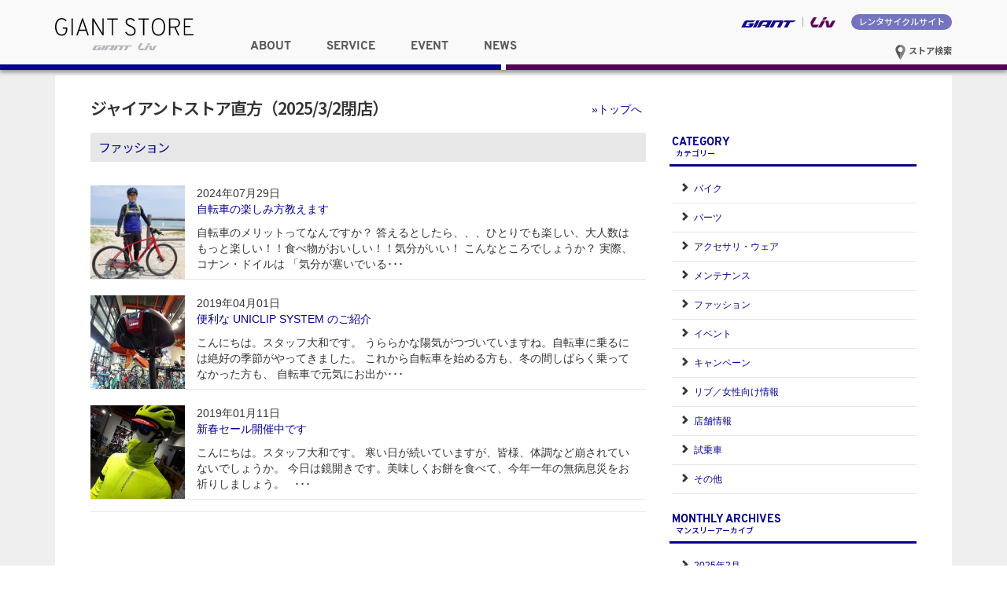

--- FILE ---
content_type: text/html; charset=UTF-8
request_url: https://giant-store.jp/nogata/category/fashion/
body_size: 43382
content:
<!DOCTYPE html>
<html lang="ja">
<head>
<meta charset="UTF-8">
<meta http-equiv="X-UA-Compatible" content="IE=edge">
<!--
<title>ファッション - ジャイアントストア直方（2025/3/2閉店）</title>
<meta name="keyword" content="ジャイアントストア, GIANT STORE, RIDE LIFE, ジャイアント" />
<meta name="description" content="ファッション - " />
-->
<meta name="viewport" content="width=device-width,initial-scale=1.0,minimum-scale=1.0">
<link rel="shortcut icon" type="image/x-icon" href="https://giant-store.jp/nogata/wp-content/themes/giant_store_ver03/images/favicon.ico" />
<link rel="apple-touch-icon" href="https://giant-store.jp/nogata/wp-content/themes/giant_store_ver03/images/favicon.png">
<link rel="icon" type="image/png" href="https://giant-store.jp/nogata/wp-content/themes/giant_store_ver03/images/favicon.png">
<link rel="stylesheet" href="https://giant-store.jp/nogata/wp-content/themes/giant_store_ver03/css/overpass.css">
<link rel="stylesheet" href="https://giant-store.jp/nogata/wp-content/themes/giant_store_ver03/css/style.css">
<link rel="stylesheet" href="https://giant-store.jp/nogata/wp-content/themes/giant_store_shopsite_ver03/style.css" type="text/css" media="screen" />
<link rel="stylesheet" href="https://giant-store.jp/nogata/wp-content/themes/giant_store_ver03/css/bootstrap.min.css">
<link rel="alternate" type="application/atom+xml" title="ジャイアントストア直方（2025/3/2閉店） Atom Feed" href="https://giant-store.jp/nogata/feed/atom/" />
<link rel="alternate" type="application/rss+xml" title="ジャイアントストア直方（2025/3/2閉店） RSS Feed" href="https://giant-store.jp/nogata/feed/" />

<meta property="og:title" content="自転車の楽しみ方教えます">
<meta property="og:site_name" content="ジャイアントストア直方（2025/3/2閉店）">
  <meta property="og:image" content="https://giant-store.jp/nogata/files/2024/07/DSC00116-1024x682.jpg" />
  
<title>ファッション ｜ ジャイアントストア直方（2025/3/2閉店）</title>
<meta name='robots' content='max-image-preview:large' />
<link rel="alternate" type="application/rss+xml" title="ジャイアントストア直方（2025/3/2閉店） &raquo; ファッション カテゴリーのフィード" href="https://giant-store.jp/nogata/category/fashion/feed/" />
<script type="text/javascript">
window._wpemojiSettings = {"baseUrl":"https:\/\/s.w.org\/images\/core\/emoji\/14.0.0\/72x72\/","ext":".png","svgUrl":"https:\/\/s.w.org\/images\/core\/emoji\/14.0.0\/svg\/","svgExt":".svg","source":{"concatemoji":"https:\/\/giant-store.jp\/nogata\/wp-includes\/js\/wp-emoji-release.min.js?ver=6.2.8"}};
/*! This file is auto-generated */
!function(e,a,t){var n,r,o,i=a.createElement("canvas"),p=i.getContext&&i.getContext("2d");function s(e,t){p.clearRect(0,0,i.width,i.height),p.fillText(e,0,0);e=i.toDataURL();return p.clearRect(0,0,i.width,i.height),p.fillText(t,0,0),e===i.toDataURL()}function c(e){var t=a.createElement("script");t.src=e,t.defer=t.type="text/javascript",a.getElementsByTagName("head")[0].appendChild(t)}for(o=Array("flag","emoji"),t.supports={everything:!0,everythingExceptFlag:!0},r=0;r<o.length;r++)t.supports[o[r]]=function(e){if(p&&p.fillText)switch(p.textBaseline="top",p.font="600 32px Arial",e){case"flag":return s("\ud83c\udff3\ufe0f\u200d\u26a7\ufe0f","\ud83c\udff3\ufe0f\u200b\u26a7\ufe0f")?!1:!s("\ud83c\uddfa\ud83c\uddf3","\ud83c\uddfa\u200b\ud83c\uddf3")&&!s("\ud83c\udff4\udb40\udc67\udb40\udc62\udb40\udc65\udb40\udc6e\udb40\udc67\udb40\udc7f","\ud83c\udff4\u200b\udb40\udc67\u200b\udb40\udc62\u200b\udb40\udc65\u200b\udb40\udc6e\u200b\udb40\udc67\u200b\udb40\udc7f");case"emoji":return!s("\ud83e\udef1\ud83c\udffb\u200d\ud83e\udef2\ud83c\udfff","\ud83e\udef1\ud83c\udffb\u200b\ud83e\udef2\ud83c\udfff")}return!1}(o[r]),t.supports.everything=t.supports.everything&&t.supports[o[r]],"flag"!==o[r]&&(t.supports.everythingExceptFlag=t.supports.everythingExceptFlag&&t.supports[o[r]]);t.supports.everythingExceptFlag=t.supports.everythingExceptFlag&&!t.supports.flag,t.DOMReady=!1,t.readyCallback=function(){t.DOMReady=!0},t.supports.everything||(n=function(){t.readyCallback()},a.addEventListener?(a.addEventListener("DOMContentLoaded",n,!1),e.addEventListener("load",n,!1)):(e.attachEvent("onload",n),a.attachEvent("onreadystatechange",function(){"complete"===a.readyState&&t.readyCallback()})),(e=t.source||{}).concatemoji?c(e.concatemoji):e.wpemoji&&e.twemoji&&(c(e.twemoji),c(e.wpemoji)))}(window,document,window._wpemojiSettings);
</script>
<style type="text/css">
img.wp-smiley,
img.emoji {
	display: inline !important;
	border: none !important;
	box-shadow: none !important;
	height: 1em !important;
	width: 1em !important;
	margin: 0 0.07em !important;
	vertical-align: -0.1em !important;
	background: none !important;
	padding: 0 !important;
}
</style>
	<link rel='stylesheet' id='wp-block-library-css' href='https://giant-store.jp/nogata/wp-includes/css/dist/block-library/style.min.css?ver=6.2.8' type='text/css' media='all' />
<link rel='stylesheet' id='classic-theme-styles-css' href='https://giant-store.jp/nogata/wp-includes/css/classic-themes.min.css?ver=6.2.8' type='text/css' media='all' />
<style id='global-styles-inline-css' type='text/css'>
body{--wp--preset--color--black: #000000;--wp--preset--color--cyan-bluish-gray: #abb8c3;--wp--preset--color--white: #ffffff;--wp--preset--color--pale-pink: #f78da7;--wp--preset--color--vivid-red: #cf2e2e;--wp--preset--color--luminous-vivid-orange: #ff6900;--wp--preset--color--luminous-vivid-amber: #fcb900;--wp--preset--color--light-green-cyan: #7bdcb5;--wp--preset--color--vivid-green-cyan: #00d084;--wp--preset--color--pale-cyan-blue: #8ed1fc;--wp--preset--color--vivid-cyan-blue: #0693e3;--wp--preset--color--vivid-purple: #9b51e0;--wp--preset--gradient--vivid-cyan-blue-to-vivid-purple: linear-gradient(135deg,rgba(6,147,227,1) 0%,rgb(155,81,224) 100%);--wp--preset--gradient--light-green-cyan-to-vivid-green-cyan: linear-gradient(135deg,rgb(122,220,180) 0%,rgb(0,208,130) 100%);--wp--preset--gradient--luminous-vivid-amber-to-luminous-vivid-orange: linear-gradient(135deg,rgba(252,185,0,1) 0%,rgba(255,105,0,1) 100%);--wp--preset--gradient--luminous-vivid-orange-to-vivid-red: linear-gradient(135deg,rgba(255,105,0,1) 0%,rgb(207,46,46) 100%);--wp--preset--gradient--very-light-gray-to-cyan-bluish-gray: linear-gradient(135deg,rgb(238,238,238) 0%,rgb(169,184,195) 100%);--wp--preset--gradient--cool-to-warm-spectrum: linear-gradient(135deg,rgb(74,234,220) 0%,rgb(151,120,209) 20%,rgb(207,42,186) 40%,rgb(238,44,130) 60%,rgb(251,105,98) 80%,rgb(254,248,76) 100%);--wp--preset--gradient--blush-light-purple: linear-gradient(135deg,rgb(255,206,236) 0%,rgb(152,150,240) 100%);--wp--preset--gradient--blush-bordeaux: linear-gradient(135deg,rgb(254,205,165) 0%,rgb(254,45,45) 50%,rgb(107,0,62) 100%);--wp--preset--gradient--luminous-dusk: linear-gradient(135deg,rgb(255,203,112) 0%,rgb(199,81,192) 50%,rgb(65,88,208) 100%);--wp--preset--gradient--pale-ocean: linear-gradient(135deg,rgb(255,245,203) 0%,rgb(182,227,212) 50%,rgb(51,167,181) 100%);--wp--preset--gradient--electric-grass: linear-gradient(135deg,rgb(202,248,128) 0%,rgb(113,206,126) 100%);--wp--preset--gradient--midnight: linear-gradient(135deg,rgb(2,3,129) 0%,rgb(40,116,252) 100%);--wp--preset--duotone--dark-grayscale: url('#wp-duotone-dark-grayscale');--wp--preset--duotone--grayscale: url('#wp-duotone-grayscale');--wp--preset--duotone--purple-yellow: url('#wp-duotone-purple-yellow');--wp--preset--duotone--blue-red: url('#wp-duotone-blue-red');--wp--preset--duotone--midnight: url('#wp-duotone-midnight');--wp--preset--duotone--magenta-yellow: url('#wp-duotone-magenta-yellow');--wp--preset--duotone--purple-green: url('#wp-duotone-purple-green');--wp--preset--duotone--blue-orange: url('#wp-duotone-blue-orange');--wp--preset--font-size--small: 13px;--wp--preset--font-size--medium: 20px;--wp--preset--font-size--large: 36px;--wp--preset--font-size--x-large: 42px;--wp--preset--spacing--20: 0.44rem;--wp--preset--spacing--30: 0.67rem;--wp--preset--spacing--40: 1rem;--wp--preset--spacing--50: 1.5rem;--wp--preset--spacing--60: 2.25rem;--wp--preset--spacing--70: 3.38rem;--wp--preset--spacing--80: 5.06rem;--wp--preset--shadow--natural: 6px 6px 9px rgba(0, 0, 0, 0.2);--wp--preset--shadow--deep: 12px 12px 50px rgba(0, 0, 0, 0.4);--wp--preset--shadow--sharp: 6px 6px 0px rgba(0, 0, 0, 0.2);--wp--preset--shadow--outlined: 6px 6px 0px -3px rgba(255, 255, 255, 1), 6px 6px rgba(0, 0, 0, 1);--wp--preset--shadow--crisp: 6px 6px 0px rgba(0, 0, 0, 1);}:where(.is-layout-flex){gap: 0.5em;}body .is-layout-flow > .alignleft{float: left;margin-inline-start: 0;margin-inline-end: 2em;}body .is-layout-flow > .alignright{float: right;margin-inline-start: 2em;margin-inline-end: 0;}body .is-layout-flow > .aligncenter{margin-left: auto !important;margin-right: auto !important;}body .is-layout-constrained > .alignleft{float: left;margin-inline-start: 0;margin-inline-end: 2em;}body .is-layout-constrained > .alignright{float: right;margin-inline-start: 2em;margin-inline-end: 0;}body .is-layout-constrained > .aligncenter{margin-left: auto !important;margin-right: auto !important;}body .is-layout-constrained > :where(:not(.alignleft):not(.alignright):not(.alignfull)){max-width: var(--wp--style--global--content-size);margin-left: auto !important;margin-right: auto !important;}body .is-layout-constrained > .alignwide{max-width: var(--wp--style--global--wide-size);}body .is-layout-flex{display: flex;}body .is-layout-flex{flex-wrap: wrap;align-items: center;}body .is-layout-flex > *{margin: 0;}:where(.wp-block-columns.is-layout-flex){gap: 2em;}.has-black-color{color: var(--wp--preset--color--black) !important;}.has-cyan-bluish-gray-color{color: var(--wp--preset--color--cyan-bluish-gray) !important;}.has-white-color{color: var(--wp--preset--color--white) !important;}.has-pale-pink-color{color: var(--wp--preset--color--pale-pink) !important;}.has-vivid-red-color{color: var(--wp--preset--color--vivid-red) !important;}.has-luminous-vivid-orange-color{color: var(--wp--preset--color--luminous-vivid-orange) !important;}.has-luminous-vivid-amber-color{color: var(--wp--preset--color--luminous-vivid-amber) !important;}.has-light-green-cyan-color{color: var(--wp--preset--color--light-green-cyan) !important;}.has-vivid-green-cyan-color{color: var(--wp--preset--color--vivid-green-cyan) !important;}.has-pale-cyan-blue-color{color: var(--wp--preset--color--pale-cyan-blue) !important;}.has-vivid-cyan-blue-color{color: var(--wp--preset--color--vivid-cyan-blue) !important;}.has-vivid-purple-color{color: var(--wp--preset--color--vivid-purple) !important;}.has-black-background-color{background-color: var(--wp--preset--color--black) !important;}.has-cyan-bluish-gray-background-color{background-color: var(--wp--preset--color--cyan-bluish-gray) !important;}.has-white-background-color{background-color: var(--wp--preset--color--white) !important;}.has-pale-pink-background-color{background-color: var(--wp--preset--color--pale-pink) !important;}.has-vivid-red-background-color{background-color: var(--wp--preset--color--vivid-red) !important;}.has-luminous-vivid-orange-background-color{background-color: var(--wp--preset--color--luminous-vivid-orange) !important;}.has-luminous-vivid-amber-background-color{background-color: var(--wp--preset--color--luminous-vivid-amber) !important;}.has-light-green-cyan-background-color{background-color: var(--wp--preset--color--light-green-cyan) !important;}.has-vivid-green-cyan-background-color{background-color: var(--wp--preset--color--vivid-green-cyan) !important;}.has-pale-cyan-blue-background-color{background-color: var(--wp--preset--color--pale-cyan-blue) !important;}.has-vivid-cyan-blue-background-color{background-color: var(--wp--preset--color--vivid-cyan-blue) !important;}.has-vivid-purple-background-color{background-color: var(--wp--preset--color--vivid-purple) !important;}.has-black-border-color{border-color: var(--wp--preset--color--black) !important;}.has-cyan-bluish-gray-border-color{border-color: var(--wp--preset--color--cyan-bluish-gray) !important;}.has-white-border-color{border-color: var(--wp--preset--color--white) !important;}.has-pale-pink-border-color{border-color: var(--wp--preset--color--pale-pink) !important;}.has-vivid-red-border-color{border-color: var(--wp--preset--color--vivid-red) !important;}.has-luminous-vivid-orange-border-color{border-color: var(--wp--preset--color--luminous-vivid-orange) !important;}.has-luminous-vivid-amber-border-color{border-color: var(--wp--preset--color--luminous-vivid-amber) !important;}.has-light-green-cyan-border-color{border-color: var(--wp--preset--color--light-green-cyan) !important;}.has-vivid-green-cyan-border-color{border-color: var(--wp--preset--color--vivid-green-cyan) !important;}.has-pale-cyan-blue-border-color{border-color: var(--wp--preset--color--pale-cyan-blue) !important;}.has-vivid-cyan-blue-border-color{border-color: var(--wp--preset--color--vivid-cyan-blue) !important;}.has-vivid-purple-border-color{border-color: var(--wp--preset--color--vivid-purple) !important;}.has-vivid-cyan-blue-to-vivid-purple-gradient-background{background: var(--wp--preset--gradient--vivid-cyan-blue-to-vivid-purple) !important;}.has-light-green-cyan-to-vivid-green-cyan-gradient-background{background: var(--wp--preset--gradient--light-green-cyan-to-vivid-green-cyan) !important;}.has-luminous-vivid-amber-to-luminous-vivid-orange-gradient-background{background: var(--wp--preset--gradient--luminous-vivid-amber-to-luminous-vivid-orange) !important;}.has-luminous-vivid-orange-to-vivid-red-gradient-background{background: var(--wp--preset--gradient--luminous-vivid-orange-to-vivid-red) !important;}.has-very-light-gray-to-cyan-bluish-gray-gradient-background{background: var(--wp--preset--gradient--very-light-gray-to-cyan-bluish-gray) !important;}.has-cool-to-warm-spectrum-gradient-background{background: var(--wp--preset--gradient--cool-to-warm-spectrum) !important;}.has-blush-light-purple-gradient-background{background: var(--wp--preset--gradient--blush-light-purple) !important;}.has-blush-bordeaux-gradient-background{background: var(--wp--preset--gradient--blush-bordeaux) !important;}.has-luminous-dusk-gradient-background{background: var(--wp--preset--gradient--luminous-dusk) !important;}.has-pale-ocean-gradient-background{background: var(--wp--preset--gradient--pale-ocean) !important;}.has-electric-grass-gradient-background{background: var(--wp--preset--gradient--electric-grass) !important;}.has-midnight-gradient-background{background: var(--wp--preset--gradient--midnight) !important;}.has-small-font-size{font-size: var(--wp--preset--font-size--small) !important;}.has-medium-font-size{font-size: var(--wp--preset--font-size--medium) !important;}.has-large-font-size{font-size: var(--wp--preset--font-size--large) !important;}.has-x-large-font-size{font-size: var(--wp--preset--font-size--x-large) !important;}
.wp-block-navigation a:where(:not(.wp-element-button)){color: inherit;}
:where(.wp-block-columns.is-layout-flex){gap: 2em;}
.wp-block-pullquote{font-size: 1.5em;line-height: 1.6;}
</style>
<link rel="https://api.w.org/" href="https://giant-store.jp/nogata/wp-json/" /><link rel="alternate" type="application/json" href="https://giant-store.jp/nogata/wp-json/wp/v2/categories/6" /><link rel="EditURI" type="application/rsd+xml" title="RSD" href="https://giant-store.jp/nogata/xmlrpc.php?rsd" />
<link rel="wlwmanifest" type="application/wlwmanifest+xml" href="https://giant-store.jp/nogata/wp-includes/wlwmanifest.xml" />

<script>
  (function(i,s,o,g,r,a,m){i['GoogleAnalyticsObject']=r;i[r]=i[r]||function(){
  (i[r].q=i[r].q||[]).push(arguments)},i[r].l=1*new Date();a=s.createElement(o),
  m=s.getElementsByTagName(o)[0];a.async=1;a.src=g;m.parentNode.insertBefore(a,m)
  })(window,document,'script','https://www.google-analytics.com/analytics.js','ga');

  ga('create', 'UA-1848326-19', 'auto');
  ga('send', 'pageview');

</script>


</head>



<body>

<div class="wrapper">

  <header id="common-header">
    <div class="container">
      <h1>
        <a href="https://giant-store.jp">
          <picture class="banner-bg">
            <source srcset="https://giant-store.jp/nogata/wp-content/themes/giant_store_ver03/images/Giant_store_logo.svg" media="(max-width: 768px)">
            <img src="https://giant-store.jp/nogata/wp-content/themes/giant_store_ver03/images/Giant_store_logo.svg" alt="ジャイアントストア GIANT STORE" />
          </picture>
        </a>
    </h1>
      <nav id="brand_nav">
        <ul>
          <li class="giant">
            <a href="http://www.giant.co.jp/" target="_blank"><img src="https://giant-store.jp/nogata/wp-content/themes/giant_store_ver03/images/giant_logo_for_store_site.svg" alt="GIANT ジャイアント" /></a>
          </li>
          <li class="liv">
            <a href="http://www.liv-cycling.jp/" target="_blank"><img src="https://giant-store.jp/nogata/wp-content/themes/giant_store_ver03/images/Liv_logo_for_store_site.png" alt="Liv リブ" /></a>
          </li>
          <li class="rentacycle">
            <a href="https://bicyclerental.jp/" target="_blank">レンタサイクルサイト</a>
          </li>
        </ul>
        <div class="btn-store-serach">
          <a href="https://giant-store.jp/store_list"><img src="https://giant-store.jp/nogata/wp-content/themes/giant_store_ver03/images/icon_store_search.svg" alt="アイコン"> ストア検索</a>
        </div>
      </nav>
      <nav id="global_nav">
        <ul class="clearfix">
          <li class="dropdown" data-id="about">
            <span class="font-ridelife">ABOUT</span>
          </li>
          <li class="dropdown" data-id="service">
            <span class="font-ridelife">SERVICE</span>
          </li>
          <li class="dropdown" data-id="event">
            <span class="font-ridelife">EVENT</span>
          </li>
          <li class="dropdown" data-id="news">
            <span class="font-ridelife">NEWS</span>
          </li>
        </ul>
      </nav><!-- end #global_nav -->

      <div id="btn-store-serach-sp">
        <a href="https://giant-store.jp/store_list"><img src="https://giant-store.jp/nogata/wp-content/themes/giant_store_ver03/images/icon_store_search.svg" alt="アイコン"></a>
      </div>

      <div id="btn_hunberger">
        <a class="sp-menu-btn" href="javascript:void(0);">
            <span class="nav-bar"></span>
            <span class="nav-bar"></span>
            <span class="nav-bar"></span>
        </a>
      </div>
      <div id="sp_nav">
        <ul class="nav">
          <li class="dropdown-sp">
            <span class="font-ridelife">ABOUT</span>
            <div class="dropdown-item-sp">
              <ul>
                <li class="off"><a href="https://giant-store.jp/about/">ジャイアントストアについて</a></li>
                <li class="off"><a href="https://giant-store.jp/sales-flow/">ご購入の流れ</a></li>
                <li class="off"><a href="https://giant-store.jp/purchase_report/">お客様の声</a></li>
              </ul>
            </div>
          </li>
          <li class="dropdown-sp">
            <span class="font-ridelife">SERVICE</span>
            <div class="dropdown-item-sp">
              <ul>
                <li class="off"><a href="https://giant-store.jp/test_bike/">試乗車検索</a></li>
                <li class="off"><a href="https://giant-store.jp/maintenance/">メンテナンスメニュー</a></li>
                <li class="off"><a href="https://giant-store.jp/support/">その他サポート一覧</a></li>
              </ul>
            </div>
          </li>
          <li class="dropdown-sp">
            <span class="font-ridelife">EVENT</span>
            <div class="dropdown-item-sp">
              <ul>
                <li class="off"><a href="https://giant-store.jp/event/">ライドイベント／セミナー</a></li>
                <li class="off"><a href="https://giant-store.jp/gscc/">サイクリングクラブについて</a></li>
              </ul>
            </div>
          </li>
          <li class="dropdown-sp">
            <span class="font-ridelife">NEWS</span>
            <div class="dropdown-item-sp">
              <ul>
                <li class="off"><a href="https://giant-store.jp/news/">最新情報</a></li>
                <li class="off"><a href="https://giant-store.jp/campaign/">キャンペーン／プログラム</a></li>
                <li class="off"><a href="https://giant-store.jp/liv-news/">リブ／女性向け情報</a></li>
              </ul>
            </div>
          </li>
          <li class="rentacycle"><a href="https://bicyclerental.jp" target="_blank">レンタサイクルサイトへ</a></li>
          <li class="giant"><a href="http://www.giant.co.jp/" target="_blank"><img src="https://giant-store.jp/nogata/wp-content/themes/giant_store_ver03/images/Giant_Logo_RGB_Gray.svg" alt="GIANT ジャイアント" />ブランドサイトへ</a></li>
          <li class="liv"><a href="http://www.liv-cycling.jp/" target="_blank"><img src="https://giant-store.jp/nogata/wp-content/themes/giant_store_ver03/images/Liv_logo.svg" alt="Liv リブ" />ブランドサイトへ</a></li>
        </ul>
      </div><!-- end #sp_nav -->

    </div>
    <div class="blue-border">&nbsp;</div>
    <div class="puple-border">&nbsp;</div>

    <!-- ドロップダウンメニューの中身 -->
    <ul class="dropdown-item" id="about">
      <li class="off"><a href="https://giant-store.jp/about/">ジャイアントストアについて</a></li>
      <li class="off"><a href="https://giant-store.jp/sales-flow/">ご購入の流れ</a></li>
      <li class="off"><a href="https://giant-store.jp/purchase_report/">お客様の声</a></li>
    </ul>
    <ul class="dropdown-item" id="service">
      <li class="off"><a href="https://giant-store.jp/test_bike/">試乗車検索</a></li>
      <li class="off"><a href="https://giant-store.jp/maintenance/">メンテナンスメニュー</a></li>
      <li class="off"><a href="https://giant-store.jp/support/">その他サポート一覧</a></li>
    </ul>
    <ul class="dropdown-item" id="event">
        <li class="off"><a href="https://giant-store.jp/event/">ライドイベント／セミナー</a></li>
        <li class="off"><a href="https://giant-store.jp/gscc/">サイクリングクラブについて</a></li>
    </ul>
    <ul class="dropdown-item" id="news">
        <li class="off"><a href="https://giant-store.jp/news/">最新情報</a></li>
        <li class="off"><a href="https://giant-store.jp/campaign/">キャンペーン／プログラム</a></li>
        <li class="off"><a href="https://giant-store.jp/liv-news/">リブ／女性向け情報</a></li>
    </ul>
  </header><!-- end #common-header -->



<div id="main" class="home">
  <div class="container">
    <div class="main-inner clearfix">

<h2 id="store_name"><a href="https://giant-store.jp/nogata">ジャイアントストア直方（2025/3/2閉店）</a></h2>
<div id="store_content">

<p id="btn_store_top"><a href="https://giant-store.jp/nogata">&raquo;トップへ</a></p>

<div id="entry_archive" class="clearfix">
<!-- if 投稿が存在するかを確認する条件文 *1 -->
        
<!-- 投稿一覧の最初を取得 -->
       <!-- カテゴリーアーカイブの場合 *2 -->
       <!-- カテゴリー名を表示 -->
        <h2 class="pagetitle">ファッション</h2>
<!-- タグアーカイブの場合 *2 -->
       

<div class="clearfix">


<!-- 投稿データを取得するループ *3 -->
        <!-- the_ID() は 記事の ID -->
<!-- the_permalink() は 記事の URL -->
<!-- the_title_attribute() は 記事のタイトル出力 -->
<article class="entry_box">
<div class="photo_area">
    <img width="120" height="120" src="https://giant-store.jp/nogata/files/2024/07/DSC00116-120x120.jpg" class="attachment-post-thumbnail size-post-thumbnail wp-post-image" alt="" decoding="async" srcset="https://giant-store.jp/nogata/files/2024/07/DSC00116-120x120.jpg 120w, https://giant-store.jp/nogata/files/2024/07/DSC00116-150x150.jpg 150w" sizes="(max-width: 120px) 100vw, 120px" /></div>
<div class="text_area">
  <p class="date">2024年07月29日</p>
  <p class="title"><a href="https://giant-store.jp/nogata/bike/5359/">自転車の楽しみ方教えます</a></p>
  <p class="entry">
自転車のメリットってなんですか？
答えるとしたら、、、ひとりでも楽しい、大人数はもっと楽しい！！食べ物がおいしい！！気分がいい！
こんなところでしょうか？
実際、コナン・ドイルは
「気分が塞いでいる･･･</p>
</div>
</article><!-- end .entry_box -->

<!-- the_tags() は タグを表示する -->
<!-- get_the_category_list() は カテゴリを表示する : the_category() の別名? -->
<!-- edit_post_link() は 投稿を編集するためのリンクを表示する (ログイン中のみ) -->
<!-- comments_popup_link() はコメントをポップアップ表示する -->
                <!--<div id="date"> Posted in <a href="https://giant-store.jp/nogata/category/bike/" rel="category tag">バイク</a>, <a href="https://giant-store.jp/nogata/category/accessories/" rel="category tag">アクセサリ・ウェア</a>, <a href="https://giant-store.jp/nogata/category/fashion/" rel="category tag">ファッション</a> |   <a href="https://giant-store.jp/nogata/bike/5359/#respond">No Comments &#187;</a><br /><br /></div>-->


<!-- *3 の終わり -->
        <!-- the_ID() は 記事の ID -->
<!-- the_permalink() は 記事の URL -->
<!-- the_title_attribute() は 記事のタイトル出力 -->
<article class="entry_box">
<div class="photo_area">
    <img width="120" height="120" src="https://giant-store.jp/nogata/files/2019/04/DSC01106-120x120.jpg" class="attachment-post-thumbnail size-post-thumbnail wp-post-image" alt="" decoding="async" loading="lazy" srcset="https://giant-store.jp/nogata/files/2019/04/DSC01106-120x120.jpg 120w, https://giant-store.jp/nogata/files/2019/04/DSC01106-150x150.jpg 150w" sizes="(max-width: 120px) 100vw, 120px" /></div>
<div class="text_area">
  <p class="date">2019年04月01日</p>
  <p class="title"><a href="https://giant-store.jp/nogata/bike/2519/">便利な UNICLIP SYSTEM のご紹介</a></p>
  <p class="entry">こんにちは。スタッフ大和です。

うららかな陽気がつづいていますね。自転車に乗るには絶好の季節がやってきました。

これから自転車を始める方も、冬の間しばらく乗ってなかった方も、
自転車で元気にお出か･･･</p>
</div>
</article><!-- end .entry_box -->

<!-- the_tags() は タグを表示する -->
<!-- get_the_category_list() は カテゴリを表示する : the_category() の別名? -->
<!-- edit_post_link() は 投稿を編集するためのリンクを表示する (ログイン中のみ) -->
<!-- comments_popup_link() はコメントをポップアップ表示する -->
                <!--<div id="date"> Posted in <a href="https://giant-store.jp/nogata/category/bike/" rel="category tag">バイク</a>, <a href="https://giant-store.jp/nogata/category/parts/" rel="category tag">パーツ</a>, <a href="https://giant-store.jp/nogata/category/accessories/" rel="category tag">アクセサリ・ウェア</a>, <a href="https://giant-store.jp/nogata/category/fashion/" rel="category tag">ファッション</a> |   <a href="https://giant-store.jp/nogata/bike/2519/#respond">No Comments &#187;</a><br /><br /></div>-->


<!-- *3 の終わり -->
        <!-- the_ID() は 記事の ID -->
<!-- the_permalink() は 記事の URL -->
<!-- the_title_attribute() は 記事のタイトル出力 -->
<article class="entry_box">
<div class="photo_area">
    <img width="120" height="120" src="https://giant-store.jp/nogata/files/2019/01/DSC00905-e1547185960161-120x120.jpg" class="attachment-post-thumbnail size-post-thumbnail wp-post-image" alt="" decoding="async" loading="lazy" srcset="https://giant-store.jp/nogata/files/2019/01/DSC00905-e1547185960161-120x120.jpg 120w, https://giant-store.jp/nogata/files/2019/01/DSC00905-e1547185960161-150x150.jpg 150w" sizes="(max-width: 120px) 100vw, 120px" /></div>
<div class="text_area">
  <p class="date">2019年01月11日</p>
  <p class="title"><a href="https://giant-store.jp/nogata/bike/2148/">新春セール開催中です</a></p>
  <p class="entry">こんにちは。スタッフ大和です。

寒い日が続いていますが、皆様、体調など崩されていないでしょうか。

今日は鏡開きです。美味しくお餅を食べて、今年一年の無病息災をお祈りしましょう。

&nbsp;･･･</p>
</div>
</article><!-- end .entry_box -->

<!-- the_tags() は タグを表示する -->
<!-- get_the_category_list() は カテゴリを表示する : the_category() の別名? -->
<!-- edit_post_link() は 投稿を編集するためのリンクを表示する (ログイン中のみ) -->
<!-- comments_popup_link() はコメントをポップアップ表示する -->
                <!--<div id="date"> Posted in <a href="https://giant-store.jp/nogata/category/bike/" rel="category tag">バイク</a>, <a href="https://giant-store.jp/nogata/category/accessories/" rel="category tag">アクセサリ・ウェア</a>, <a href="https://giant-store.jp/nogata/category/fashion/" rel="category tag">ファッション</a>, <a href="https://giant-store.jp/nogata/category/event/" rel="category tag">イベント</a>, <a href="https://giant-store.jp/nogata/category/campaign/" rel="category tag">キャンペーン</a>, <a href="https://giant-store.jp/nogata/category/store_info/" rel="category tag">店舗情報</a> |   <a href="https://giant-store.jp/nogata/bike/2148/#respond">No Comments &#187;</a><br /><br /></div>-->


<!-- *3 の終わり -->
        </div>
<div id="next">
<!-- 次へのリンクを表示 -->
           <!-- 前へのリンクを表示 -->
           </div>
<!-- *1 が成り立たない場合 -->
        </div><!-- end #entry_archive -->
  </div>
    <!-- サイドバーを埋め込む -->
    <aside id="store_sidebar" class="store">
<div id="store_info" class="clearfix">

<!-- 直方店対応ここから -->
<!-- 直方店対応ここまで -->

<div class="side_bar_area">
<h2 id="cate-triger">CATEGORY<br />
<span class="f10">カテゴリー</span><i class="glyphicon glyphicon-collapse-down"></i></h2>

<div id="block-2" class="widget widget_block widget_categories"><ul class="wp-block-categories-list wp-block-categories">	<li class="cat-item cat-item-1"><a href="https://giant-store.jp/nogata/category/bike/">バイク</a>
</li>
	<li class="cat-item cat-item-3"><a href="https://giant-store.jp/nogata/category/parts/">パーツ</a>
</li>
	<li class="cat-item cat-item-4"><a href="https://giant-store.jp/nogata/category/accessories/">アクセサリ・ウェア</a>
</li>
	<li class="cat-item cat-item-5"><a href="https://giant-store.jp/nogata/category/maintenance/">メンテナンス</a>
</li>
	<li class="cat-item cat-item-6 current-cat"><a aria-current="page" href="https://giant-store.jp/nogata/category/fashion/">ファッション</a>
</li>
	<li class="cat-item cat-item-7"><a href="https://giant-store.jp/nogata/category/event/">イベント</a>
</li>
	<li class="cat-item cat-item-8"><a href="https://giant-store.jp/nogata/category/campaign/">キャンペーン</a>
</li>
	<li class="cat-item cat-item-9"><a href="https://giant-store.jp/nogata/category/liv/">リブ／女性向け情報</a>
</li>
	<li class="cat-item cat-item-10"><a href="https://giant-store.jp/nogata/category/store_info/">店舗情報</a>
</li>
	<li class="cat-item cat-item-11"><a href="https://giant-store.jp/nogata/category/testbike/">試乗車</a>
</li>
	<li class="cat-item cat-item-12"><a href="https://giant-store.jp/nogata/category/other/">その他</a>
</li>
</ul></div>

</div><!-- end .side_bar_area -->

<div class="side_bar_area mt20 mb10">
<h2 id="arch-triger">MONTHLY ARCHIVES<br />
<span class="f10">マンスリーアーカイブ</span><i class="glyphicon glyphicon-collapse-down"></i></h2>
<ul>
	<li><a href='https://giant-store.jp/nogata/date/2025/02/'>2025年2月</a></li>
	<li><a href='https://giant-store.jp/nogata/date/2024/12/'>2024年12月</a></li>
	<li><a href='https://giant-store.jp/nogata/date/2024/11/'>2024年11月</a></li>
	<li><a href='https://giant-store.jp/nogata/date/2024/08/'>2024年8月</a></li>
	<li><a href='https://giant-store.jp/nogata/date/2024/07/'>2024年7月</a></li>
	<li><a href='https://giant-store.jp/nogata/date/2024/05/'>2024年5月</a></li>
</ul>
<div style="margin:10px 0 10px 10px;">
<select onchange="location=this.options [this.selectedIndex].value">
<option>過去のアーカイブを選択</option>
	<option value='https://giant-store.jp/nogata/date/2025/02/'> 2025年2月 </option>
	<option value='https://giant-store.jp/nogata/date/2024/12/'> 2024年12月 </option>
	<option value='https://giant-store.jp/nogata/date/2024/11/'> 2024年11月 </option>
	<option value='https://giant-store.jp/nogata/date/2024/08/'> 2024年8月 </option>
	<option value='https://giant-store.jp/nogata/date/2024/07/'> 2024年7月 </option>
	<option value='https://giant-store.jp/nogata/date/2024/05/'> 2024年5月 </option>
	<option value='https://giant-store.jp/nogata/date/2024/04/'> 2024年4月 </option>
	<option value='https://giant-store.jp/nogata/date/2024/03/'> 2024年3月 </option>
	<option value='https://giant-store.jp/nogata/date/2024/02/'> 2024年2月 </option>
	<option value='https://giant-store.jp/nogata/date/2023/12/'> 2023年12月 </option>
	<option value='https://giant-store.jp/nogata/date/2023/10/'> 2023年10月 </option>
	<option value='https://giant-store.jp/nogata/date/2023/06/'> 2023年6月 </option>
	<option value='https://giant-store.jp/nogata/date/2023/05/'> 2023年5月 </option>
	<option value='https://giant-store.jp/nogata/date/2023/03/'> 2023年3月 </option>
	<option value='https://giant-store.jp/nogata/date/2023/02/'> 2023年2月 </option>
	<option value='https://giant-store.jp/nogata/date/2023/01/'> 2023年1月 </option>
	<option value='https://giant-store.jp/nogata/date/2022/12/'> 2022年12月 </option>
	<option value='https://giant-store.jp/nogata/date/2022/11/'> 2022年11月 </option>
	<option value='https://giant-store.jp/nogata/date/2022/10/'> 2022年10月 </option>
	<option value='https://giant-store.jp/nogata/date/2022/09/'> 2022年9月 </option>
	<option value='https://giant-store.jp/nogata/date/2022/08/'> 2022年8月 </option>
	<option value='https://giant-store.jp/nogata/date/2022/07/'> 2022年7月 </option>
	<option value='https://giant-store.jp/nogata/date/2022/06/'> 2022年6月 </option>
	<option value='https://giant-store.jp/nogata/date/2022/05/'> 2022年5月 </option>
	<option value='https://giant-store.jp/nogata/date/2022/04/'> 2022年4月 </option>
	<option value='https://giant-store.jp/nogata/date/2022/03/'> 2022年3月 </option>
	<option value='https://giant-store.jp/nogata/date/2022/01/'> 2022年1月 </option>
	<option value='https://giant-store.jp/nogata/date/2021/12/'> 2021年12月 </option>
	<option value='https://giant-store.jp/nogata/date/2021/11/'> 2021年11月 </option>
	<option value='https://giant-store.jp/nogata/date/2021/10/'> 2021年10月 </option>
	<option value='https://giant-store.jp/nogata/date/2021/09/'> 2021年9月 </option>
	<option value='https://giant-store.jp/nogata/date/2021/08/'> 2021年8月 </option>
	<option value='https://giant-store.jp/nogata/date/2021/07/'> 2021年7月 </option>
	<option value='https://giant-store.jp/nogata/date/2021/06/'> 2021年6月 </option>
	<option value='https://giant-store.jp/nogata/date/2021/05/'> 2021年5月 </option>
	<option value='https://giant-store.jp/nogata/date/2021/04/'> 2021年4月 </option>
	<option value='https://giant-store.jp/nogata/date/2021/03/'> 2021年3月 </option>
	<option value='https://giant-store.jp/nogata/date/2020/12/'> 2020年12月 </option>
	<option value='https://giant-store.jp/nogata/date/2020/11/'> 2020年11月 </option>
	<option value='https://giant-store.jp/nogata/date/2020/10/'> 2020年10月 </option>
	<option value='https://giant-store.jp/nogata/date/2020/09/'> 2020年9月 </option>
	<option value='https://giant-store.jp/nogata/date/2020/08/'> 2020年8月 </option>
	<option value='https://giant-store.jp/nogata/date/2020/07/'> 2020年7月 </option>
	<option value='https://giant-store.jp/nogata/date/2020/06/'> 2020年6月 </option>
	<option value='https://giant-store.jp/nogata/date/2020/05/'> 2020年5月 </option>
	<option value='https://giant-store.jp/nogata/date/2020/04/'> 2020年4月 </option>
	<option value='https://giant-store.jp/nogata/date/2020/03/'> 2020年3月 </option>
	<option value='https://giant-store.jp/nogata/date/2020/02/'> 2020年2月 </option>
	<option value='https://giant-store.jp/nogata/date/2020/01/'> 2020年1月 </option>
	<option value='https://giant-store.jp/nogata/date/2019/12/'> 2019年12月 </option>
	<option value='https://giant-store.jp/nogata/date/2019/11/'> 2019年11月 </option>
	<option value='https://giant-store.jp/nogata/date/2019/10/'> 2019年10月 </option>
	<option value='https://giant-store.jp/nogata/date/2019/09/'> 2019年9月 </option>
	<option value='https://giant-store.jp/nogata/date/2019/08/'> 2019年8月 </option>
	<option value='https://giant-store.jp/nogata/date/2019/07/'> 2019年7月 </option>
	<option value='https://giant-store.jp/nogata/date/2019/06/'> 2019年6月 </option>
	<option value='https://giant-store.jp/nogata/date/2019/05/'> 2019年5月 </option>
	<option value='https://giant-store.jp/nogata/date/2019/04/'> 2019年4月 </option>
	<option value='https://giant-store.jp/nogata/date/2019/03/'> 2019年3月 </option>
	<option value='https://giant-store.jp/nogata/date/2019/02/'> 2019年2月 </option>
	<option value='https://giant-store.jp/nogata/date/2019/01/'> 2019年1月 </option>
	<option value='https://giant-store.jp/nogata/date/2018/12/'> 2018年12月 </option>
	<option value='https://giant-store.jp/nogata/date/2018/11/'> 2018年11月 </option>
	<option value='https://giant-store.jp/nogata/date/2018/10/'> 2018年10月 </option>
	<option value='https://giant-store.jp/nogata/date/2018/09/'> 2018年9月 </option>
	<option value='https://giant-store.jp/nogata/date/2018/08/'> 2018年8月 </option>
	<option value='https://giant-store.jp/nogata/date/2018/07/'> 2018年7月 </option>
	<option value='https://giant-store.jp/nogata/date/2018/06/'> 2018年6月 </option>
	<option value='https://giant-store.jp/nogata/date/2018/05/'> 2018年5月 </option>
	<option value='https://giant-store.jp/nogata/date/2018/04/'> 2018年4月 </option>
	<option value='https://giant-store.jp/nogata/date/2018/03/'> 2018年3月 </option>
	<option value='https://giant-store.jp/nogata/date/2018/02/'> 2018年2月 </option>
	<option value='https://giant-store.jp/nogata/date/2018/01/'> 2018年1月 </option>
	<option value='https://giant-store.jp/nogata/date/2017/12/'> 2017年12月 </option>
	<option value='https://giant-store.jp/nogata/date/2017/11/'> 2017年11月 </option>
	<option value='https://giant-store.jp/nogata/date/2017/10/'> 2017年10月 </option>
	<option value='https://giant-store.jp/nogata/date/2017/09/'> 2017年9月 </option>
	<option value='https://giant-store.jp/nogata/date/2017/08/'> 2017年8月 </option>
	<option value='https://giant-store.jp/nogata/date/2017/07/'> 2017年7月 </option>
	<option value='https://giant-store.jp/nogata/date/2017/06/'> 2017年6月 </option>
	<option value='https://giant-store.jp/nogata/date/2017/05/'> 2017年5月 </option>
	<option value='https://giant-store.jp/nogata/date/2017/04/'> 2017年4月 </option>
	<option value='https://giant-store.jp/nogata/date/2017/03/'> 2017年3月 </option>
	<option value='https://giant-store.jp/nogata/date/2017/02/'> 2017年2月 </option>
	<option value='https://giant-store.jp/nogata/date/2017/01/'> 2017年1月 </option>
	<option value='https://giant-store.jp/nogata/date/2016/12/'> 2016年12月 </option>
	<option value='https://giant-store.jp/nogata/date/2016/11/'> 2016年11月 </option>
	<option value='https://giant-store.jp/nogata/date/2016/10/'> 2016年10月 </option>
</select>
</div>
</div><!-- end .side_bar_area -->

<!-- 小倉店対応ここから -->
<!-- 小倉店対応ここまで -->

</aside><!-- end #sidebar -->
</div>
</div>
</div>

<!-- フッターを埋め込む -->

  <footer id="footer">
    <div class="blue-border-footer">&nbsp;</div>
    <div class="puple-border-footer">&nbsp;</div>
    <div class="container">

      <aside id="site_banner">
        <h3>RELATED SITES <span>関連サイト</span></h3>
        <div class="site-banner-content">
          <a href="https://www.giant-bicycles.com/jp" target="_blank">
            <img src="https://giant-store.jp/nogata/wp-content/themes/giant_store_ver03/images/bn_giant_w640.jpg" alt="WELCOME TO 2017 GIANT" />
          </a>
          <a href="https://www.liv-cycling.com/jp" target="_blank">
            <img src="https://giant-store.jp/nogata/wp-content/themes/giant_store_ver03/images/bn_liv_w640.jpg" alt="Livブランドサイトへ" />
          </a>
          <a href="https://www.giant-bicycles.com/jp/recruit-information" target="_blank">
            <img src="https://giant-store.jp/nogata/wp-content/themes/giant_store_ver03/images/bn_recruit_w640.jpg" alt="スタッフ募集" />
          </a>
          <a href="https://bicyclerental.jp" target="_blank">
            <img src="https://giant-store.jp/nogata/wp-content/themes/giant_store_ver03/images/bn_rentacycle_w640.jpg" alt="レンタサイクル" />
          </a>
          <a href="https://www.giant-bicycles.com/jp/gs-owner" target="_blank">
            <img src="https://giant-store.jp/nogata/wp-content/themes/giant_store_ver03/images/bn_storeowner_w640.jpg" alt="ジャイアントストアオーナー募集" />
          </a>
          <div></div>
        </div>
  	   </aside>
      <p class="txt_right">
        <address>Copyright(c) Giant.Co.,Ltd. All Rights Reserved.</address>
      </p>
    </div>
  </footer><!-- end .footer  -->
    <div id="page-top-wrapper" class="">
    <div class="container">
      <div id="btn_page_top" class="glyphicon glyphicon-triangle-top">
      </div>
    </div>
  </div>



</div><!-- end .wrapper  -->

<script src="https://ajax.googleapis.com/ajax/libs/jquery/1.12.4/jquery.min.js"></script>
<script src="https://cdnjs.cloudflare.com/ajax/libs/jquery-easing/1.4.1/jquery.easing.min.js"></script>

<script src="https://giant-store.jp/nogata/wp-content/themes/giant_store_ver03/js/bootstrap.min.js"></script>
<script src="https://giant-store.jp/nogata/wp-content/themes/giant_store_ver03/js/function.js"></script>
<script src="https://giant-store.jp/nogata/wp-content/themes/giant_store_ver03/js/swiper.min.js"></script>





</body>
</html>


--- FILE ---
content_type: text/css
request_url: https://giant-store.jp/nogata/wp-content/themes/giant_store_shopsite_ver03/style.css
body_size: 6788
content:
@charset "utf-8";
/*
Theme Name: giant_store_shopsite3
Description: ジャイアントストア用の子テーマです
Template: giant_store_ver03
Author: GIANT
*/

@import url('../giant_store_ver03/style.css');


/* アンカーリンク関連設定 */
html {
    scroll-behavior: smooth;
}
.anchor_link {
    padding-top: 100px;
    margin-top: -100px;
}

/* end アンカーリンク関連設定 */

.page_botom_area {
    padding-top: 20px;
    padding-bottom: 5px;
}

.addtoany_share_save_container.addtoany_content.addtoany_content_bottom {
    margin-bottom: 0!important;
    padding-top: 20px;
}

#colorbox, #cboxOverlay, #cboxWrapper {
    -webkit-box-sizing: content-box!important;
            box-sizing: content-box!important;
}

/* ビジュアルリッチテキストエディタ */
#entry_body h1
{
    font-size:250%;
    line-height:normal;
    padding:5px 0;
}

#entry_body h2
{
    font-size:180%;
    padding:5px 0;
    line-height:normal;
    letter-spacing:-0.1em;
  font-family: inherit!important;
  font-weight: inherit!important;
  color: inherit!important;
  margin: inherit!important;
}

#entry_body h3
{
    font-size:135%;
    line-height:normal;
    background-image:none;
    background-color:none;
}

#entry_body h4
{
    font-size:105%;
    padding:5px 0;
    line-height:normal;
    font-weight:normal;
}

#entry_body h5
{
    font-size:83%;
    padding:5px 0;
    line-height:normal;
    font-weight:normal;
}

#entry_body h6
{
    font-size:72%;
    padding:5px 0;
    line-height:normal;
    font-weight:normal;
}

#entry_body em{
    font-style:oblique;
}

#entry_body ul{
    list-style:disc;
    margin-left:15px;
    margin-top:10px;
    margin-bottom:10px;
}

#entry_body ol{
    list-style:decimal;
    margin-left:15px;
    margin-top:10px;
    margin-bottom:10px;
}
#entry_body ol li,#entry_body ul li{
    line-height:1.5em;
}

#entry_body blockquote{
    padding:0px 30px;
    font-style:oblique;
}

#entry_body div{
    margin-bottom:15px;
}

.alignleft{
    float:left;
    margin-right:10px;
}

.alignright{
    float:right;
}
.aligncenter {
    display:block;
    margin:0 auto;
}

.rent_cycle {
  margin-top: 20px;
  margin-bottom: 20px;
}

#store_sidebar a:hover{
  opacity: 0.7;
}


/* 今治 */
#rental_bike table{
    table-layout:fixed;
    border-collapse:collapse;
    margin-top:20px;
    margin-bottom:10px;
    font-size:10px;
}

#rental_bike th{
    background:#a6d0f3;
    font-weight:normal;
    color:#0070bd;
}

#rental_bike th,#rental_bike td{
    border:1px solid #CCC;
    text-align:center;
    padding:2px 5px;
}


#rental_bike th.num,#rental_bike td.num{
    background:#999;
    text-align:center;
    font-weight:normal;
}

#rental_bike th.num2,#rental_bike td.num2,
#rental_list th.num2,
#shimanami th.num2{
    background:#efefef;
    text-align:center;
    font-weight:normal;
}
#rental_bike table tr:nth-child(even) td {
    background-color: #f8f8f8;   /* 偶数行の背景色 */
}

#rental_bike table td.cate{
    background:#f8f8f8!important;
}

.rental_max{
    background:#FFC;
    padding:2px 5px;
    margin:10px 0;
}

.hoken{
    margin:20px 0;
    background:#FFC;
    padding:5px;
    width:78%;
}

#rental_bike .line{
    border-bottom: solid 1px #ccc;
}

#rental_list table{
    table-layout:fixed;
    border-collapse:collapse;
    font-size:9px;
}


#rental_list th,#rental_list td{
    border:1px solid #CCC;
    text-align:center;
    padding:5px;
    line-height:1.5em;
}

.no-wrap{
    white-space:nowrap;
}

#shimanami table{
    table-layout:fixed;
    border-collapse:collapse;
    font-size:12px;
}

#shimanami th,#shimanami td{
    border:1px solid #CCC;
    text-align:center;
    padding:5px;
    line-height:1.5em;
}

#shimanami_info{
    border:solid 1px #ccc;
    padding-left:50px;
    margin-top:40px;
}

#shimanami_info h4{
    font-size:16px;
    color:#09F;
    margin-top:30px;
    margin-bottom:15px;
}

#shima_info_left{
    width:275px;
    float:left;
    margin-right:50px;
}

#shima_info_left img{
    margin:0 0 20px 20px;
}

#shima_info_right{
    width:300px;
    float:left;
}

#shima_info_right table td{
    text-align:left;
}


#shima_info_right table.inner{
    width:205px;
}

#shima_info_right table.inner td{
    text-align:center;
}

#shima_info_right table td.npd{
    padding:5px 0 0 0!important;
}

#shima_info_right table.inner th.num3{
    background:#b7d9ff;
}

#shima_info_right table.inner td.num3{
    background:#b7f7ff;
    text-align:left;
}

.shimanami_info2{
    width:700px;
    clear:both;
}

th.num4{
    background:#b7d9ff;
}

th.num5{
    background:#b7f7ff;
}


th.b_line{
    border:solid 1px #333!important;
}

th.b_line2,td.b_line{
    border-right:solid 1px #333!important;
}

td.b_bline{
    border-bottom:solid 1px #333!important;
}


th.no_line{
    border:none!important;
}

/* 店舗情報コンテンツ用ボタン（SP） */
#btn-sp-content {
  display: none;
}

@media screen and (max-width: 600px) {
  #btn-sp-content {
    display: block;
    margin-top: -10px;
  }
  #btn-sp-content ul {
   display: -webkit-box;
   display: -ms-flexbox;
   display: flex;
   flex-wrap: wrap;
   -webkit-flex-wrap: wrap;
  }

  #btn-sp-content ul.li3 li {
    width: 33.33333%;
  }
  #btn-sp-content ul.li4 li {
    width: 50%;
  }
  #btn-sp-content ul.li5 li {
    width: 33.33333%;
  }

  #btn-sp-content li {
    background: #eee;
    text-align: center;
    list-style: none;
    border: solid 1px #ddd;
  }
  #btn-sp-content li a {
    display: block;
    width: 100%;
    padding: 5px 0;
  }

  #btn-sp-content li a:hover {
    text-decoration: none;
  }

  #store_info,
  #map_sidebar,
  #test_bike,
  #rent_cycle,
  #store_reserve {
    padding-top : 103px;
    margin-top : -103px!important;
  }
  #store_reserve {
    margin-bottom: 20px;
  }
}

.archive_banner {
    border: solid 1px #07038d;
    width: 100%;
}
.archive_banner a {
    display: block;
    width: 100%;
    height: 100%;
    padding: 20px 30px 20px 20px;
    font-size: 1.4rem;
    line-height: 1.5;
    text-align: center;
    position: relative;
}
.archive_banner a:after {
    content: "";
    position: absolute;
    right: 30px;
    top: 50%;
    width: 8px;
    height: 8px;
    border-top: 2px solid #07038d;
    border-right: 2px solid #07038d;
    transform: translateY(-50%) rotate(45deg);
}
.archive_banner a:hover {
    text-decoration: none;
}

--- FILE ---
content_type: text/plain
request_url: https://www.google-analytics.com/j/collect?v=1&_v=j102&a=388579103&t=pageview&_s=1&dl=https%3A%2F%2Fgiant-store.jp%2Fnogata%2Fcategory%2Ffashion%2F&ul=en-us%40posix&dt=%E3%83%95%E3%82%A1%E3%83%83%E3%82%B7%E3%83%A7%E3%83%B3%20%EF%BD%9C%20%E3%82%B8%E3%83%A3%E3%82%A4%E3%82%A2%E3%83%B3%E3%83%88%E3%82%B9%E3%83%88%E3%82%A2%E7%9B%B4%E6%96%B9%EF%BC%882025%2F3%2F2%E9%96%89%E5%BA%97%EF%BC%89&sr=1280x720&vp=1280x720&_u=IEBAAEABAAAAACAAI~&jid=1022272365&gjid=291628661&cid=264020776.1768967340&tid=UA-1848326-19&_gid=391473498.1768967340&_r=1&_slc=1&z=323191373
body_size: -450
content:
2,cG-E972NE3FMT